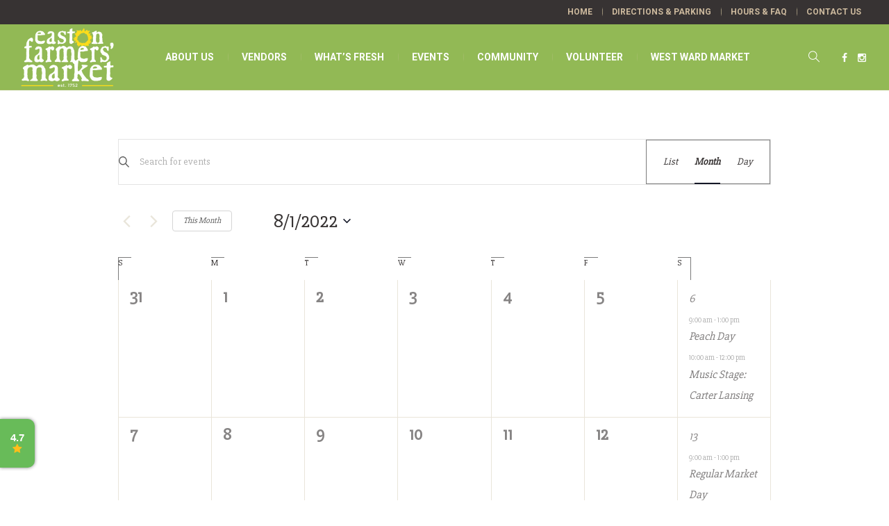

--- FILE ---
content_type: text/html; charset=UTF-8
request_url: https://app.reviewsup.com/api/widget/98902461-5f5c-451b-b1d8-92b39575070d
body_size: 1978
content:
<!DOCTYPE html>
<html lang="en" data-source="c">
 <head>
 <meta name="viewport" content="width=device-width, initial-scale=1.0">
 <meta charset="utf-8">
 <title>Reviews UP Score</title>
 <link rel="shortcut icon" type="image/x-icon" href="https://app.reviewsup.com/favicon.ico"/>
 <meta name="application-name" content="Reviews UP"/>
 <meta name="msapplication-TileColor" content="#FFFFFF"/>
 <meta name="msapplication-TileImage" content="mstile-144x144.png"/>
 <meta name="msapplication-square70x70logo" content="mstile-70x70.png"/>
 <meta name="msapplication-square150x150logo" content="mstile-150x150.png"/>
 <meta name="msapplication-wide310x150logo" content="mstile-310x150.png"/>
 <meta name="msapplication-square310x310logo" content="mstile-310x310.png"/>

 <link rel="stylesheet" href="https://cdnjs.cloudflare.com/ajax/libs/font-awesome/4.7.0/css/font-awesome.min.css"
 integrity="sha512-SfTiTlX6kk+qitfevl/7LibUOeJWlt9rbyDn92a1DqWOw9vWG2MFoays0sgObmWazO5BQPiFucnnEAjpAB+/Sw=="
 crossorigin="anonymous" referrerpolicy="no-referrer"/>

 <link rel="stylesheet" type="text/css" href="https://app.reviewsup.com/build/floatingWidget.e7dfb6.css"/>

 </head>
 <body id="body" class="pinned condensed brand shadow side left" data-score="4.67">

 
 <div id="floating-widget" class="left pinned condensed brand shadow side">

 <div id="collapsed"
 class="btn-toggle show pinned condensed brand shadow side"
  style="background-color: #57B447;"
  >
 <div
 class="rating"
  style="color: white;"
 
 >
 <div>
 4.7
 <div class="star-row">
 <div class="review-stars">
   <i class="fa fa-star fa-2x"></i>
  <i class="fa fa-star fa-2x"></i>
  <i class="fa fa-star fa-2x"></i>
  <i class="fa fa-star fa-2x"></i>
  <i class="fa fa-star fa-2x"></i>
   </div><!-- /.review-stars -->

 </div>

 <div class="single-star">
 <i class="fa fa-star"></i>
 </div>

 <div class="cta">Rating</div>

 </div>

 </div>
 <svg width="150" height="150" viewBox="-1 -1 86 86" xmlns="http://www.w3.org/2000/svg" class="star">

 <style type="text/css">
 .st0 {
 fill-rule : evenodd;
 clip-rule : evenodd;
 fill      : #57B447;
 }

 .st1 {
 fill-rule : evenodd;
 clip-rule : evenodd;
 fill      : #FFFFFF;
 }

 .st2 {
 fill : #FFC763;
 }
 </style>
 <g>
 <path class="st0" d="M42,0c23.2,0,42,18.8,42,42S65.2,84,42,84S0,65.2,0,42S18.8,0,42,0z"></path>
 </g>
 <g>
 <path class="st1"
 d="M42,3.63c21.19,0,38.38,17.18,38.38,38.38S63.19,80.38,42,80.38S3.63,63.19,3.63,42S20.81,3.63,42,3.63z"></path>
 </g>
 <g>
 <path class="st2" d="M76.18,31.45L59.19,47.89l3.91,23.39L42.07,60.32L20.9,71.27l4.04-23.39L7.82,31.45l23.59-3.47L42.07,6.73
 l10.52,21.25L76.18,31.45z"></path>
 </g>
 </svg>
  </div> <!-- /#collapsed -->

 <div id="expanded"
 class="btn-toggle ">
 <a href="#" class="btn-toggle"></a>
 <div class="close-caret"></div>

 <h2 class="score mb-2">
 4.7
 </h2>

 <div class="review-stars">
   <i class="fa fa-star fa-2x"></i>
  <i class="fa fa-star fa-2x"></i>
  <i class="fa fa-star fa-2x"></i>
  <i class="fa fa-star fa-2x"></i>
  <i class="fa fa-star fa-2x"></i>
   </div><!-- /.review-stars -->


 <div class="review-count" style="">
 <p>549 Reviews</p>
 </div><!-- /.star__reviews -->

 
  <a
 href="https://app.reviewsup.com/_d/company/d6025fb09f82dca17495aeab584e406f"
 target="_top"
  class="btn btn-primary">
 See Reviews
 </a>
 
 
  <br/>
 <img class="ru-logo" style="margin-top: 10px; height: 20px;"
 src="https://app.reviewsup.com/assets/images/products/reviews-up-full-logo.png" alt="Powered by Reviews UP"/>
 
 </div> <!-- /#expanded -->
 </div>

 

 <script src="https://app.reviewsup.com/build/floatingWidget.7086a9.js"></script>

 <script>

 window.widget = {
 id              : '98902461-5f5c-451b-b1d8-92b39575070d',
 type            : 'floating',
 loadingPrivate  : false,
 loadingPromotion: false,
 options         : {"unmapped":[],"linkOpensNewTab":false,"showHelpfulButton":false,"showReplies":false,"showLoadMoreButton":true,"showLeaveReviewButton":true,"showSortTool":true,"showDots":true,"showArrows":false,"showDetails":true,"is_group":false,"shuffle":false,"basedOnLinkOpensNewTab":false,"publicFloatingActive":true,"privateFloatingActive":false,"type":"floating","style":"pinned condensed brand shadow side","privateStyle":"pinned light shadow side","minRating":1,"minLength":50,"maxLength":150,"buttonMode":"link","customLink":null,"position":"left","privatePosition":"right","side_offset":null,"side_offset_percentage":null,"bottom_offset":20,"private_side_offset":null,"private_side_offset_percentage":null,"private_bottom_offset":20,"visible":null,"initialView":"collapsed","autoplay":null,"locationInformation":"top","verticalSizeMode":"default","slideSpeed":2000,"slideInterval":20000,"slideTrackHeight":500,"bordered":null,"fontSize":"medium","fontFamily":null,"basedOnLink":null,"disableTracking":false,"showOverview":null,"brandingLocationId":null,"feedbackChannelId":null,"feedbackChannelType":"comment","submissionType":"feedback","directFeedbackButtonMode":"feedback","directFeedbackCustomLink":null,"directFeedbackLinkOpensNewTab":true,"directFeedbackButtonText":"Leave Feedback"},
 positionStyle   : "bottom:calc(20px);",
 };

 initReviewsUpFloatingWidget();
 </script>
 <script defer src="https://static.cloudflareinsights.com/beacon.min.js/vcd15cbe7772f49c399c6a5babf22c1241717689176015" integrity="sha512-ZpsOmlRQV6y907TI0dKBHq9Md29nnaEIPlkf84rnaERnq6zvWvPUqr2ft8M1aS28oN72PdrCzSjY4U6VaAw1EQ==" data-cf-beacon='{"version":"2024.11.0","token":"648ccbfed16e4f33b39a58475dcc81a0","r":1,"server_timing":{"name":{"cfCacheStatus":true,"cfEdge":true,"cfExtPri":true,"cfL4":true,"cfOrigin":true,"cfSpeedBrain":true},"location_startswith":null}}' crossorigin="anonymous"></script>
</body>
</html>

--- FILE ---
content_type: text/css
request_url: https://eastonfarmersmarket.com/wp-content/themes/green-farm/theme-vars/theme-style/css/vars-style.css?ver=1.0.0
body_size: -78
content:
/**
 * @package 	WordPress
 * @subpackage 	Green Farm
 * @version		1.0.0
 * 
 * Design CSS Rules
 * Created by CMSMasters
 * 
 */
/***************** Variables ******************/
/***************** Functions ******************/
/*-------------------------------------------------------------------------*/
/* Vars Styles
/*-------------------------------------------------------------------------*/


--- FILE ---
content_type: text/css
request_url: https://eastonfarmersmarket.com/wp-content/themes/green-farm-child/style.css?ver=1.0.0
body_size: 765
content:
/*
Theme Name: Green Farm Child
Theme URI: http://cmsmasters.net/green-farm-child/
Author: cmsmasters
Author URI: http://cmsmasters.net/
Description: Green Farm Child Theme
Template: green-farm
Version: 1.0.0
License:
License URI:
Text Domain: green-farm-child
Tags: one-column, two-columns, three-columns, four-columns, left-sidebar, right-sidebar, custom-background, custom-colors, custom-header, custom-menu, editor-style, featured-image-header, featured-images, flexible-header, full-width-template, microformats, post-formats, rtl-language-support, sticky-post, theme-options, threaded-comments, translation-ready
*/

#header .header_mid .header_mid_inner .logo_wrap img {
	width:auto;
	height:100%;
}

.image-full {
	height:100%;
}

.home-feature .featured_block_text h2 {
	color:#FFFFFF;
	margin:0;
}

.menu-footer-1-container ul li a:link, .menu-footer-2-container ul li a:link {
	font-size:15px;
	font-weight:normal;
	text-transform:none;
	font-family:Arial, "sans-serif";
}

.theme-green {
	color:#9ab762;
}

.content-sponsors img {
	display:inline-block;
	vertical-align:middle;
	margin:0 15px;
}

.event-footer {
	
}

.news-footer p,
.news-footer h1,
.news-footer h2,
.news-footer h4 {
	color:#FFFFFF;
}

.news-footer h3.widgettitle {
	color:#bdd58f;
	font-size:1.4em;
}

.news-footer input[type="text"] {
	width:100%;
	max-width:400px;
	-webkit-box-sizing:border-box;
	-moz-box-sizing:border-box;
	-ms-box-sizing:border-box;
	box-sizing:border-box;
	margin:0 0 15px 0;
}

.news-footer span.tribe-event-date-start, .news-footer span.tribe-event-time {
	color:#FFFFFF;
}

.news-footer-home:before {
	content:'';
	display:block;
	width:40px;
	height:40px;
	background-color:#FFFFFF;
	position:absolute;
	top:-30px;
	left:50%;
	-webkit-transform:translateX(-50%) rotate(45deg);
	transform:translateX(-50%) rotate(45deg);
	z-index:5000;
}

.efm-event-single {
	max-width:800px;
	margin:0 auto;
}

.ff-linkfix a:link {
	height:100%;
	display:block;
}

.vendor-form input[type="text"] {
	width:80%;
	min-width:100px;
}

.vendor-form textarea {
	width:80%;
	min-width:80%;
	min-height:200px;
}

.vendor-form input[type="tel"] {
	min-width:100px;
}

ul,
.middle_content.entry ul,
.middle_content.entry ul li {
	list-style-position:outside;
}

.middle_content.entry ul {
	padding-left:20px !important;	
}

.middle_content.entry ul li::before {
	margin-left:-15px;	
}

@media (max-width:720px){
	h1 {
		font-size:2em;
	}
}

@media (max-width:540px){
	
	#header .header_mid .header_mid_inner .logo_wrap {
		width:180px;
		height:auto;
		margin:0 auto;
	}
	
	#header .header_mid .header_mid_inner .logo_wrap img {
		width:180px;
		height:auto;
	}
	
	.efm-home-intro {
		font-size:80%;
	}
	
	.efm-home-events {
		font-size:70%;
	}
	
	.news-footer-home {
		text-align:center;
	}
	
	.home-image-area {
		display:none;
	}
	
}

--- FILE ---
content_type: text/css
request_url: https://app.reviewsup.com/build/floatingWidget.e7dfb6.css
body_size: 1843
content:
@import url(https://fonts.googleapis.com/css2?family=Josefin+Sans:ital,wght@0,400;0,500;0,700;1,400;1,500;1,700&family=Montserrat:ital,wght@0,400;0,700;1,400;1,700&family=Noto+Sans:ital,wght@0,400;0,700;1,400;1,700&family=Rubik:wght@300;400;500;600;700&display=swap);:root{--green:#59b202;--bright-green:#69d500;--dark-green:#1f4c27;--medium-green:#306b3a;--pale-green:#f5fff5;--red:#b21202;--medium-red:#ffbab4;--pale-red:#fff6f6;--gray-50:#fdfdfd;--gray-60:#fbfbfb;--gray-75:#f6f7f8;--gray-100:#f8f9fa;--gray-200:#e9ecef;--gray-300:#dee2e6;--gray-400:#ced4da;--gray-450:#ccc;--gray-500:#adb5bd;--gray-525:#999;--gray-550:#848484;--gray-600:#6c757d;--gray-700:#495057;--gray-750:#4c4c4c;--gray-800:#343a40;--gray-850:#333;--gray-900:#212529;--orange:#d97d26;--pale-orange:#fff0e4;--yellow:#ffc763;--gold:#ffb700;--fb-blue:#4267b2;--go-red:#db4437;--pale-blue:#d9dfeb;--paler-blue:#f4f9ff;--blue:#4267b2;--primary:var(--green);--danger:var(--red)}body,html{background:transparent;font-family:Roboto,Arial,sans-serif;font-size:10px;overflow:hidden}body.scrolling{overflow:auto}.btn{font-size:1.6rem;text-decoration:none;text-transform:uppercase}.btn.btn-primary{background:#59b202;color:#fff;margin-bottom:.5rem;min-width:13.5rem;padding:1.2rem 0}*{-webkit-box-sizing:border-box;box-sizing:border-box;margin:0;outline:0;padding:0}.section-footer{height:60px;margin:30px 20px}.section-footer.floating{display:none}.section-footer.stack{text-align:center}.section-footer svg{height:90%}.btn{cursor:pointer;display:inline-block;text-align:center;vertical-align:middle}.btn-block{display:block;padding-left:0;padding-right:0;width:100%}.btn-primary{background-color:#59b202;border:1px solid #59b202;border-radius:3px;box-shadow:none;color:#fff;font-weight:600;line-height:1.5;min-width:103px;padding:10px 15px;text-transform:uppercase}.btn-outline-primary,.btn-primary:not([disabled=disabled]):hover{background-color:#fff;border:1px solid #59b202;color:#59b202}.btn-primary:not([disabled=disabled]):hover{text-decoration:none}.btn-outline-primary:not([disabled=disabled]):hover{background-color:#59b202;color:#fff;text-decoration:none}.btn-primary.write-review{border-radius:10px;display:block;font-size:15pt;margin:20px;padding:5px;text-align:center}.reviewer-name>img.verified{display:inline-block;height:35px;margin:10px 0 0 5px}.float-right{float:right}.leave-review-button{font-size:120%;text-decoration:none}.absolutely-hidden{display:none!important;left:-1000px;position:absolute;top:0}.review .review-point .review-score{border-radius:5px;color:var(--green);display:inline-block;font-size:20pt;font-weight:700}@media(min-width:576px){.stars-large svg{height:4rem;width:3rem}}.context-menu-list .context-menu-item{font-size:12pt}div.review-stars{display:inline-block;font-size:0;white-space:nowrap}div.review-stars>i{color:var(--gold);font-size:18pt}div.review-stars>i:not(:last-child){margin-right:1px}.facebook-down,.facebook-up{height:30px}.facebook-down{transform:rotate(180deg)}html{font-family:Roboto,Arial,sans-serif;font-size:10px;overflow:hidden}body,html{height:100%;margin:0;padding:0}#collapsed:not(.show),#expanded:not(.show){display:none}#floating-widget{bottom:0;position:fixed}#floating-widget.left{left:0}#floating-widget.left>#expanded{left:10px}#floating-widget.right{bottom:0;right:0}#floating-widget.right>#expanded{right:10px}#floating-widget.pinned.bottom.shadow.left{left:5px}#floating-widget.pinned.bottom.shadow.right{right:5px}#floating-widget:not(.private)>#collapsed{height:65px;position:relative;width:65px}#floating-widget:not(.private)>#collapsed>.star{height:100%;width:100%}#floating-widget:not(.private)>#collapsed>.rating{align-items:center;color:#3c3c3c;display:flex;font-size:11pt;font-weight:700;height:100%;justify-content:center;left:0;position:absolute;right:0;text-align:center}#floating-widget:not(.private)>#expanded{background:#fff;border-radius:10px;bottom:10px;box-shadow:0 0 5px rgba(0,0,0,.2);padding:15px;position:relative;text-align:center}.btn-toggle{cursor:pointer}.close-caret{border:solid #9d9d9d;border-width:0 3px 3px 0;padding:.3rem;position:absolute;right:15px;top:15px;transform:rotate(45deg)}h2.score{font-size:3.4rem;margin:0}.review-stars{margin:10px 0}.review-count{font-size:2rem;padding:0 0 15px}.stars ul{padding:15px 0}body.large #floating-widget:not(.pinned)>#collapsed{height:80px;width:80px}body.large #floating-widget:not(.pinned)>#collapsed>.rating{font-size:15pt}body.large #floating-widget:not(.pinned)>#collapsed.round>.rating{font-size:20pt}body.large #floating-widget:not(.pinned)>#collapsed.square>.rating{font-size:23pt}#collapsed .single-star,#collapsed.classic .star-row,#collapsed.pinned .star-row{color:var(--gold);display:none}#collapsed.pinned.condensed .single-star{display:block}#collapsed.pinned.bottom .single-star{display:inline;font-size:16pt}#collapsed>.rating .cta{display:none}#collapsed.pinned:not(.condensed)>.rating .cta,#collapsed.square:not(.condensed)>.rating .cta{display:block}#collapsed.pinned svg.star,#collapsed.round svg.star,#collapsed.square svg.star{display:none}#collapsed.light{background:#fff}#collapsed.dark{background:#000;color:#fff}#collapsed.dark a{color:#fff!important}#floating-widget>#collapsed.round{border-radius:50%}#floating-widget>#collapsed.round>div.rating{font-size:18pt}#floating-widget>#collapsed.round>div.rating>div{position:relative;top:-3px}#floating-widget>#collapsed.round div.star-row{line-height:0}#floating-widget>#collapsed.round div.review-stars{margin:0}#floating-widget>#collapsed.round div.review-stars i{font-size:7pt}#floating-widget>#collapsed.square>div.rating{font-size:18pt}#floating-widget>#collapsed.square div.star-row{line-height:0}#floating-widget>#collapsed.square div.review-stars{margin:0}#floating-widget>#collapsed.square div.review-stars i{font-size:7pt}#collapsed.shadow.pinned{box-shadow:0 0 5px #717171}body.large #floating-widget>#collapsed.round{height:70px;width:70px}body.large #floating-widget>#collapsed.square{height:85px;width:70px}body.large #floating-widget>#collapsed.square.condensed{height:75px}.cta{font-size:8pt;letter-spacing:1px;text-transform:uppercase}#floating-widget:not(.private).pinned.left:not(.bottom)>#collapsed{border-bottom-right-radius:10px;border-top-right-radius:10px}#floating-widget:not(.private).pinned.right:not(.bottom)>#collapsed{border-bottom-left-radius:10px;border-top-left-radius:10px}#floating-widget:not(.private).pinned.bottom>#collapsed{border-top-left-radius:10px;border-top-right-radius:10px}#floating-widget:not(.private)>#collapsed.pinned.side{bottom:5px;height:80px;width:50px}#floating-widget:not(.private)>#collapsed.pinned.side.condensed{height:70px}#floating-widget:not(.private)>#collapsed.pinned.bottom{bottom:0!important;height:45px;width:130px}#floating-widget:not(.private)>#collapsed.pinned.bottom.condensed{width:85px}#floating-widget:not(.private)>#collapsed.pinned.bottom>.rating{font-size:14pt}#floating-widget:not(.private).pinned>#collapsed{opacity:.9}#floating-widget:not(.private).pinned>#collapsed:hover{opacity:1}body.large #floating-widget:not(.private)>#collapsed.pinned.bottom>.rating{font-size:18pt}#floating-widget.private{font-size:12pt;opacity:.8;white-space:nowrap}#floating-widget.private>#collapsed.pinned.bottom{border-top-left-radius:5px;border-top-right-radius:5px}#floating-widget.private>#collapsed.pinned.bottom a{display:block;padding:10px 20px}#floating-widget.private.pinned.side{bottom:5px}#floating-widget.private.pinned.side>#collapsed{border-top-left-radius:5px;border-top-right-radius:5px}#floating-widget.private.pinned.side>#collapsed a{align-items:center;box-shadow:0 0 10px #999;display:flex;height:33px;padding:0 20px;white-space:nowrap}#floating-widget.private.pinned.side.left>#collapsed{left:0;transform:translate(calc(-100% + 16.25px)) rotate(90deg);transform-origin:100% 50%}#floating-widget.private.pinned.side.right>#collapsed{right:0;transform:translate(calc(100% - 16.25px)) rotate(-90deg);transform-origin:0 50%}#floating-widget.private>#collapsed a,#floating-widget.private>#collapsed a:hover,#floating-widget.private>#collapsed a:visited{color:#000;text-decoration:none}#floating-widget.private:hover{opacity:1}

--- FILE ---
content_type: text/javascript
request_url: https://eastonfarmersmarket.com/wp-content/plugins/reviews-up/assets/floating.js?ver=6.8.3
body_size: -154
content:
if( key.floating ) {
	addRuWidget(key.floating);
}

--- FILE ---
content_type: application/javascript; charset=utf-8
request_url: https://app.getreviewsup.com/api/js?ver=6.8.3
body_size: 1792
content:
!function(){"use strict";var e=new class{constructor(){if(window.ReviewsUpWidgets)return window.ReviewsUpWidgets;this.version="2025-10-14.1557",this.env="production",this.initRuWidgets=this.initRuWidgets.bind(this),this.addRuWidget=this.addRuWidget.bind(this),this.registerReviewsUpWidget=this.registerReviewsUpWidget.bind(this),this.handleMessageFromWidget=this.handleMessageFromWidget.bind(this),this.backToTop=this.backToTop.bind(this),this._log=this._log.bind(this),this.debounce=this.debounce.bind(this),this.sendStatusToWidgets=this.sendStatusToWidgets.bind(this),this.reloadRuWidget=this.reloadRuWidget.bind(this),this.entryLoaded=this.entryLoaded.bind(this),this.setIframeSizing=this.setIframeSizing.bind(this),this._ruWidgetIFrames=[],window.ReviewsUpWidgets=this,this.entryLoaded("app.reviewsup.com widgets")}initRuWidgets(){const e=document.createElement("style");e.id="ru-namespace-styles",e.innerHTML=['.ru-namespace.in:not(.loaded) { height: 300px; background-position: center; background-repeat: no-repeat; background-image: url("https://app.reviewsup.com/assets/images/blocks.gif"); }',".ru-namespace > iframe {opacity : 0;}",".ru-namespace > iframe.shadow {box-shadow : none !important;}",".ru-namespace > iframe.absolutely-hidden {opacity : 0; position: absolute; right: 0; bottom: 0; width: 0; height: 0; z-index: -1;}",".ru-namespace > iframe.loaded {opacity : 1;}",".ru-namespace > iframe.stack-widget { width : 100%; height : auto; }",".ru-namespace > iframe.slider-widget { width : 100%; }",".ru-namespace > iframe.form-widget { width : 100%; height : auto; }",".ru-namespace > .floating-widget { z-index : 8000; position : fixed; bottom: 0;}",".ru-namespace > .floating-widget.pinned.side.left { left: 0 !important; }",".ru-namespace > .floating-widget.pinned.side.right { right: 0 !important; }",".ru-namespace > .floating-widget.pinned.bottom { bottom: 0 !important; }"].join("\n"),document.body.append(e)}addRuWidget(e,t,i){if(""===e.trim())return;null===document.getElementById("ru-namespace-styles")&&this.initRuWidgets(),t=void 0===t?"":"?"+t;const s=document.getElementById("ru-widget-"+e);if(i&&!s)return;const d=document.createElement("div");d.className="ru-namespace "+(s?"in":"");let a=document.createElement("iframe");a.id="ru-widget-iframe-"+e,a.style.height="auto",a.style.width="100%",a.setAttribute("frameBorder","0"),a.setAttribute("title","Reviews UP"),a.src="https://app.reviewsup.com/api/widget/"+e+t,d.append(a),s?(s.hasAttribute("data-overwrite")&&(s.innerHTML=""),s.append(d)):document.body.appendChild(d),this.registerReviewsUpWidget(e,a)}registerReviewsUpWidget(e,t){this._ruWidgetIFrames.push({id:e,iframe:t}),this._log("Registered "+e)}handleMessageFromWidget(e){const t=e.data;if(0!=="https://app.reviewsup.com/api/widget".indexOf(e.origin)||void 0===t.id)return;const i=document.getElementById("ru-widget-iframe-"+t.id);if(null===i)return void this._log("Iframe not found for "+t.id);let s=document.getElementById("ru-widget-"+t.id);if("floating"===t.type)t.loadingPrivate?this.handlePrivateFloatingWidgetMessage(t,s):t.loadingPromotion?this.handlePromotionFloatingWidgetMessage(t,s,i):this.handleFloatingWidgetMessage(t,s,i);else this.setIframeSizing(i,s,t.heightMode,t.containerHeight,t.classList,t.height,t.setLoaded);t.score&&i.setAttribute("data-score",t.score)}handleFloatingWidgetMessage(e,t,i){if(i.classList.add("floating-widget"),"undefined"!==e.positionStyle&&e.positionStyle.length>0&&(i.style.cssText=e.positionStyle),window.outerWidth>767?i.classList.add("large"):i.classList.remove("large"),i.style.width=e.width+"px",e.options.publicFloatingActive?i.classList.remove("absolutely-hidden"):i.classList.add("absolutely-hidden"),this.setIframeSizing(i,t,e.heightMode,e.containerHeight,e.classList,e.height,e.setLoaded),e.options.privateFloatingActive&&null===document.getElementById("ru-widget-iframe-"+e.id+"-feedback")){let t="?loadingPrivate=true&"+new URLSearchParams(e.options).toString();const s=document.createElement("iframe");s.id="ru-widget-iframe-"+e.id+"-feedback",s.style.height="auto",s.style.width="100%",s.setAttribute("frameBorder","0"),s.setAttribute("title","Reviews UP Feedback"),s.src="https://app.reviewsup.com/api/widget/"+e.id+t,i.parentNode.append(s)}}handlePrivateFloatingWidgetMessage(e,t){let i=document.getElementById("ru-widget-iframe-"+e.id+"-feedback");null!==i&&(i.classList.add("floating-widget"),"undefined"!==e.positionStyle&&e.positionStyle.length>0&&(i.style.cssText=e.positionStyle),window.outerWidth>767?i.classList.add("large"):i.classList.remove("large"),i.style.width=e.width+"px",e.options.privateFloatingActive?i.classList.remove("absolutely-hidden"):i.classList.add("absolutely-hidden"),this.setIframeSizing(i,t,e.heightMode,e.containerHeight,e.classList,e.height+20,e.setLoaded))}handlePromotionFloatingWidgetMessage(e,t,i){i.classList.add("floating-widget"),"undefined"!==e.positionStyle&&e.positionStyle.length>0&&(i.style.cssText=e.positionStyle),window.outerWidth>767?i.classList.add("large"):i.classList.remove("large"),i.style.width=e.width+"px",i.classList.remove("absolutely-hidden"),this.setIframeSizing(i,t,e.heightMode,e.containerHeight,e.classList,e.height+20,e.setLoaded)}setIframeSizing(e,t,i,s,d,a,o){"default"===i?e.style.height=1*a+"px":(t&&(t.style.height=s),e.style.height=s),void 0!==d&&d.length>0&&d.split(" ").map((t=>{e.classList.add(t)})),e.classList.contains("loaded")||(this.sendStatusToWidgets(),(void 0===o||o)&&window.setTimeout((function(){e.classList.add("loaded"),e.parentNode.classList.add("loaded")}),150))}backToTop(e){e&&e.preventDefault(),document.body.scrollTop=0,document.documentElement.scrollTop=0}_log(e,t){t=void 0===t?console:t,"string"!=typeof e?t.log({"Reviews UP":e}):t.log("[Reviews UP] "+e)}debounce(e,t=250){let i;return(...s)=>{clearTimeout(i),i=setTimeout((()=>{e.apply(this,s)}),t)}}sendStatusToWidgets(){for(let e=0;e<this._ruWidgetIFrames.length;e++)if(null!==this._ruWidgetIFrames[e].iframe.contentWindow)try{this._ruWidgetIFrames[e].iframe.contentWindow.postMessage({id:this._ruWidgetIFrames[e].id,outerWidth:window.outerWidth},"https://app.reviewsup.com/")}catch(e){console.info("RU.postMessage error: "+e.message)}}reloadRuWidget(e,t){document.getElementById("ru-widget-iframe-"+e).parentNode.remove(),this.addRuWidget(e,t)}entryLoaded(e){this._log("Loaded:"+e)}};!function(e){window.addRuWidget=e.addRuWidget,window.reloadRuWidget=e.reloadRuWidget}(e);try{window.addEventListener("message",e.handleMessageFromWidget),window.top.addEventListener("resize",e.debounce(e.sendStatusToWidgets))}catch(e){console.info("RU listener not loading")}}();